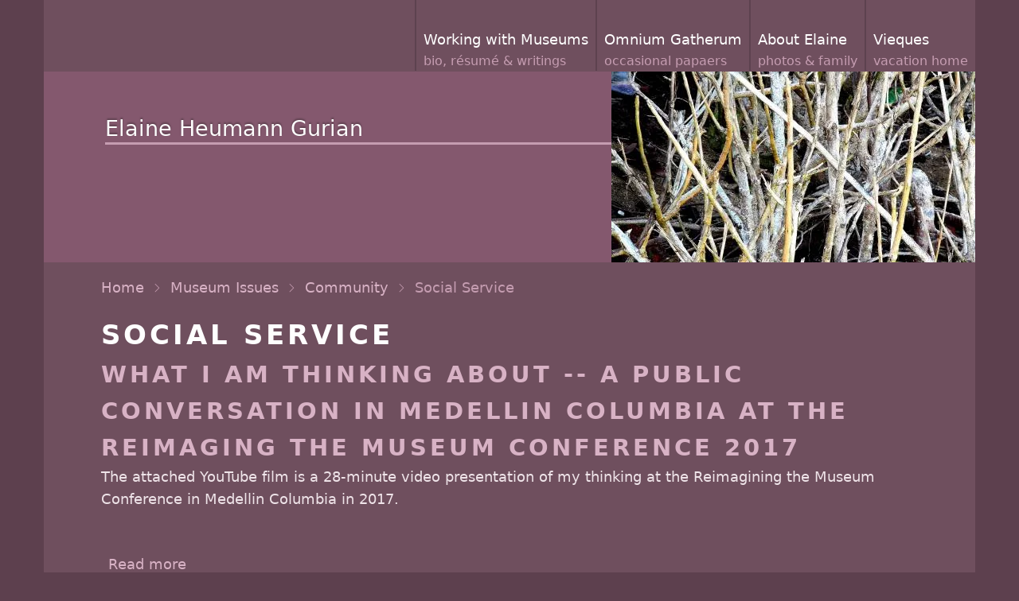

--- FILE ---
content_type: text/html; charset=UTF-8
request_url: http://www.egurian.com/omnium-gatherum-table-of-contents/museum-issues/community/social-service
body_size: 19487
content:
<!DOCTYPE html>
<html lang="en" dir="ltr">
  <head>
    <meta charset="utf-8" />
<meta name="Generator" content="Drupal 11 (https://www.drupal.org)" />
<meta name="MobileOptimized" content="width" />
<meta name="HandheldFriendly" content="true" />
<meta name="viewport" content="width=device-width, initial-scale=1.0" />
<link rel="icon" href="/core/misc/favicon.ico" type="image/vnd.microsoft.icon" />
<link rel="alternate" type="application/rss+xml" title="Social Service" href="http://www.egurian.com/taxonomy/term/70/feed" />

    <title>Social Service | Elaine Heumann Gurian</title>
    <link rel="stylesheet" media="all" href="/sites/default/files/css/css_xDz5CRVab2V0cvfjSJhd7Z7_5wjGNH0eJdylo5E4ZiU.css?delta=0&amp;language=en&amp;theme=egurian_2025&amp;include=eJxLTS8tykzMizcyMDLVT8_JT0rM0S0uqczJzEvXKa4sLknN1U9KLE7VKclIrUCXL8tMLS_WB5N6ufkppTmpAHzTHa0" />
<link rel="stylesheet" media="all" href="/sites/default/files/css/css_3A_2arkQ_aMrbM7UcD9bGF7cuut7O1ksGeN3VNq1ycE.css?delta=1&amp;language=en&amp;theme=egurian_2025&amp;include=eJxLTS8tykzMizcyMDLVT8_JT0rM0S0uqczJzEvXKa4sLknN1U9KLE7VKclIrUCXL8tMLS_WB5N6ufkppTmpAHzTHa0" />

    
  </head>
  <body class="site-page user-guest no-sidebar">
        <a href="#main-content" class="visually-hidden focusable">
      Skip to main content
    </a>
    
      <div class="dialog-off-canvas-main-canvas" data-off-canvas-main-canvas>
    <header class="header">
  <div class="container">
    <div class="header-container">
                  <div class="header-right">
                  <button class="menu-toggle" aria-label="Toggle Main Menu">
  <span class="icon-bar"></span>
  <span class="icon-bar"></span>
  <span class="icon-bar"></span>
</button>
<div class="primary-menu-wrapper">
	<div class="menu-wrap">
		<div class="close-mobile-menu" aria-label="Close Main Menu"><i class="icon-close"></i></div>
		  <div class="block-region region-primary-menu">
    <nav role="navigation" aria-labelledby="block-egurian-2025-main-menu-menu" id="block-egurian-2025-main-menu" class="block block-menu">
            
  <h2 class="visually-hidden block-title" id="block-egurian-2025-main-menu-menu">Main navigation</h2>
  

        
              <ul class="menu">
                    <li class="menu-item menu-item-level-1">
        <a href="/working-museums" title="bio, résumé &amp; writings" data-drupal-link-system-path="node/1">Working with Museums</a>
              </li>
                <li class="menu-item menu-item-level-1">
        <a href="/omnium-gatherum" title="occasional papaers" data-drupal-link-system-path="node/10">Omnium Gatherum</a>
              </li>
                <li class="menu-item menu-item-level-1">
        <a href="/about-elaine" title="photos &amp; family" data-drupal-link-system-path="node/6">About Elaine</a>
              </li>
                <li class="menu-item menu-item-level-1">
        <a href="/vieques" title="vacation home" data-drupal-link-system-path="node/5">Vieques</a>
              </li>
        </ul>
  


  </nav>

  </div>

	</div>
</div>
         <!--  end if for primary_menu -->
              </div> <!-- /.header-right -->
        </div><!-- /header-container -->
  </div><!-- /container -->
</header><!-- /header -->
  <section class="page-header">
  <div class="container">
    <div class="page-header-container">
        <div class="block-region region-page-header">
    <div id="block-egurian-2025-site-branding" class="block">
  
    
  <div class="block-content">
  <div class="site-branding">
      <div class="site-logo">
      <a href="/" rel="home">
        <img src="/modules/custom/egurian_theme/logo.svg" alt="Home" />
      </a>
    </div><!-- site-logo -->
        <div class="site-name-slogan">
              <div class="site-name">
          <a href="/" title="Home" rel="home">Elaine Heumann Gurian</a>
        </div>
                </div><!-- site-name-slogan -->
  </div><!-- site-branding -->
  </div><!--/.block-content -->
</div><!--/.block -->
<div class="views-element-container block" id="block-egurian-2025-views-block-header-photo-block-1">
  
    
  <div class="block-content">
      <div><div class="js-view-dom-id-292ff9e8d514b64f0e11aa2a797cd7d68cb8fed6668ad93d8ccb24ee16bc4e6d">
  
  
  

  
  
  

      <div><span class="views-field views-field-field-photo"><span class="field-content"><div>
  
  
  <div class="field field--name-field-media-image field--type-image field--label-visually_hidden">
    <div class="field__label visually-hidden">Image</div>
              <div class="field-item">  <img loading="lazy" src="/sites/default/files/styles/large/public/headerphotos/zig_zag_3_vieques_2012.jpg.webp?itok=r39paIX8" width="480" height="240" class="image-field" />


</div>
          </div>

</div>
</span></span></div>

    

  
  

  
  
</div>
</div>

    </div><!--/.block-content -->
</div><!--/.block -->
<div id="block-egurian-2025-breadcrumbs" class="block">
  
    
  <div class="block-content">
        <nav class="breadcrumb" role="navigation" aria-labelledby="system-breadcrumb">
    <ol class="breadcrumb-items">
          <li class="breadcrumb-item">
                  <a href="/">Home</a><span><i class="icon-angle-right"></i></span>
              </li>
          <li class="breadcrumb-item">
                  <a href="/omnium-gatherum-table-of-contents/museum-issues">Museum Issues</a><span><i class="icon-angle-right"></i></span>
              </li>
          <li class="breadcrumb-item">
                  <a href="/omnium-gatherum-table-of-contents/museum-issues/community">Community</a><span><i class="icon-angle-right"></i></span>
              </li>
          <li class="breadcrumb-item">
                  Social Service
              </li>
        </ol>
  </nav>

    </div><!--/.block-content -->
</div><!--/.block -->
<div id="block-egurian-2025-page-title" class="block">
  
    
  <div class="block-content">
      <div class="page-title-wrap">
  
      <h1 class="page-title">Social Service</h1>
    
</div> <!--/.page-title-wrap -->

    </div><!--/.block-content -->
</div><!--/.block -->

  </div>

    </div>
  </div><!-- /.container -->
</section>
  <div class="highlighted block-section">
  <aside class="container" role="complementary">
      <div class="block-region region-highlighted">
    <div data-drupal-messages-fallback class="hidden"></div>

  </div>

  </aside>
</div>
<div class="main-wrapper">
  <div class="container">
    <a id="main-content" tabindex="-1"></a>
    <div class="main-container">
      <main id="main" class="main-content">
                  <div class="content-top">
  
</div><!--/.content top -->
                <div class="node-content">
            <div class="block-region region-content">
    <div id="block-egurian-2025-content" class="block">
  
    
  <div class="block-content">
      <div class="views-element-container"><div class="js-view-dom-id-2211357d0890b02a398353c7134e6b04b9f45a61e6ff66be7d214d9c1fb4117a">
  
  
  

      <header>
      <div>
  
    
  
</div>

    </header>
  
  
  

      <div class="views-row"><article data-history-node-id="446" class="node node-type-book node-view-mode-teaser">

      <h2 class="node-title">
      <a href="/omnium-gatherum/museum-issues/collections/acquisition-deaccession-and-ownership/what-i-am-thinking-a" rel="bookmark"><span>What I am thinking about -- A public conversation in Medellin Columbia at the Reimaging the Museum Conference 2017</span>
</a>
    </h2>
  

  <header class="node-header clear">
        <div class="node-submitted-details">
            <span><span><span>egurian</span></span>
</span> <span>22 January 2019</span>      
    </div>
  </header>
  <div class="node-content clear">
    
            <div class="field field--name-body field--type-text-with-summary field--label-hidden field-item"><p>The attached YouTube film is a 28-minute video presentation of my thinking at the Reimagining the Museum Conference in Medellin Columbia in 2017.</p></div>
      <div class="node-links-container"><ul class="links inline"><li><a href="/omnium-gatherum/museum-issues/collections/acquisition-deaccession-and-ownership/what-i-am-thinking-a" rel="tag" title="What I am thinking about -- A public conversation in Medellin Columbia at the Reimaging the Museum Conference 2017" hreflang="en">Read more<span class="visually-hidden"> about What I am thinking about -- A public conversation in Medellin Columbia at the Reimaging the Museum Conference 2017</span></a></li></ul>
</div> <!--/.node-links-container -->
  </div>
</article>
</div>
    <div class="views-row"><article data-history-node-id="424" class="node node-type-book node-view-mode-teaser">

      <h2 class="node-title">
      <a href="/omnium-gatherum/museum-issues/museum-studiesmuseology/the-opportunity-for-social-service-1991" rel="bookmark"><span>The Opportunity for Social Service 1991</span>
</a>
    </h2>
  

  <header class="node-header clear">
        <div class="node-submitted-details">
            <span><span><span>egurian</span></span>
</span> <span>23 June 2015</span>      
    </div>
  </header>
  <div class="node-content clear">
    
            <div class="field field--name-body field--type-text-with-summary field--label-hidden field-item"><p>This papeer which explores the nature of community centers and suggests that this work, with or without access to objects, is part of the museum family.&nbsp; It was written first for a presentatio</p></div>
      <div class="node-links-container"><ul class="links inline"><li><a href="/omnium-gatherum/museum-issues/museum-studiesmuseology/the-opportunity-for-social-service-1991" rel="tag" title="The Opportunity for Social Service 1991" hreflang="en">Read more<span class="visually-hidden"> about The Opportunity for Social Service 1991</span></a></li></ul>
</div> <!--/.node-links-container -->
  </div>
</article>
</div>
    <div class="views-row"><article data-history-node-id="422" class="node node-type-book node-view-mode-teaser">

      <h2 class="node-title">
      <a href="/omnium-gatherum/museum-issues/community/accessibility/museums-as-socially-responsible-institutions-1" rel="bookmark"><span>Museums As Socially Responsible Institutions 1988</span>
</a>
    </h2>
  

  <header class="node-header clear">
        <div class="node-submitted-details">
            <span><span><span>egurian</span></span>
</span> <span>21 June 2015</span>      
    </div>
  </header>
  <div class="node-content clear">
    
            <div class="field field--name-body field--type-text-with-summary field--label-hidden field-item"><p>This paper was originally presented as the keynote address at a "Museums as Socially Responsible Institutions" at George Washington University in October 1988.&nbsp; It was subsequently delivered i</p></div>
      <div class="node-links-container"><ul class="links inline"><li><a href="/omnium-gatherum/museum-issues/community/accessibility/museums-as-socially-responsible-institutions-1" rel="tag" title="Museums As Socially Responsible Institutions 1988" hreflang="en">Read more<span class="visually-hidden"> about Museums As Socially Responsible Institutions 1988</span></a></li></ul>
</div> <!--/.node-links-container -->
  </div>
</article>
</div>
    <div class="views-row"><article data-history-node-id="394" class="node node-type-book node-view-mode-teaser">

      <h2 class="node-title">
      <a href="/omnium-gatherum/ideas-from-elsewhere/ideas-and-thinkers-to-incorporate/porous-aggregation-dis-aggreg" rel="bookmark"><span>POROUS : AGGREGATION, DIS-AGGREGATION AND RE-AGGREGATION:  How Michael Hulme’s writings on climate change can affect  the way museums think of their own work. </span>
</a>
    </h2>
  

  <header class="node-header clear">
        <div class="node-submitted-details">
            <span><span><span>egurian</span></span>
</span> <span>2 April 2015</span>      
    </div>
  </header>
  <div class="node-content clear">
    
            <div class="field field--name-body field--type-text-with-summary field--label-hidden field-item"><p>In 2011 I was asked by Fiona Cameron to join a panel in Australia to comment on the work of Mike Hulme, a climate scientist who was now working on helping institutions understand how to present pub</p></div>
      <div class="node-links-container"><ul class="links inline"><li><a href="/omnium-gatherum/ideas-from-elsewhere/ideas-and-thinkers-to-incorporate/porous-aggregation-dis-aggreg" rel="tag" title="POROUS : AGGREGATION, DIS-AGGREGATION AND RE-AGGREGATION:  How Michael Hulme’s writings on climate change can affect  the way museums think of their own work. " hreflang="en">Read more<span class="visually-hidden"> about POROUS : AGGREGATION, DIS-AGGREGATION AND RE-AGGREGATION:  How Michael Hulme’s writings on climate change can affect  the way museums think of their own work. </span></a></li></ul>
</div> <!--/.node-links-container -->
  </div>
</article>
</div>
    <div class="views-row"><article data-history-node-id="353" class="node node-type-book node-view-mode-teaser">

      <h2 class="node-title">
      <a href="/omnium-gatherum/museum-issues/museum-types/art-museums/museum-creating-garden-to-feed-the-homeless" rel="bookmark"><span>Museum creating Garden to Feed the Homeless</span>
</a>
    </h2>
  

  <header class="node-header clear">
        <div class="node-submitted-details">
            <span><span><span>egurian</span></span>
</span> <span>2 September 2011</span>      
    </div>
  </header>
  <div class="node-content clear">
    
            <div class="field field--name-body field--type-text-with-summary field--label-hidden field-item"><div class="transcript"><p class="disclaimer">Here is a NPR trascript of interview about Phillbrook Museum of Art electing to turn part of its formal garden into a food growing garden for a food kitch</p></div></div>
      <div class="node-links-container"><ul class="links inline"><li><a href="/omnium-gatherum/museum-issues/museum-types/art-museums/museum-creating-garden-to-feed-the-homeless" rel="tag" title="Museum creating Garden to Feed the Homeless" hreflang="en">Read more<span class="visually-hidden"> about Museum creating Garden to Feed the Homeless</span></a></li></ul>
</div> <!--/.node-links-container -->
  </div>
</article>
</div>
    <div class="views-row"><article data-history-node-id="342" class="node node-type-book node-view-mode-teaser">

      <h2 class="node-title">
      <a href="/omnium-gatherum/museum-issues/community/social-service/a-conversation-on-museum-30-about-museums-and" rel="bookmark"><span>A conversation on Museum 3.0 about museums and social service</span>
</a>
    </h2>
  

  <header class="node-header clear">
        <div class="node-submitted-details">
            <span><span><span>egurian</span></span>
</span> <span>2 February 2011</span>      
    </div>
  </header>
  <div class="node-content clear">
    
            <div class="field field--name-body field--type-text-with-summary field--label-hidden field-item"><p>Museum 3.0 has been hosted in the past by Lynda Kelly and Agelina Russo in Australia.&nbsp; Museum 3.0 is a blog worth reading.</p></div>
      <div class="node-links-container"><ul class="links inline"><li><a href="/omnium-gatherum/museum-issues/community/social-service/a-conversation-on-museum-30-about-museums-and" rel="tag" title="A conversation on Museum 3.0 about museums and social service" hreflang="en">Read more<span class="visually-hidden"> about A conversation on Museum 3.0 about museums and social service</span></a></li></ul>
</div> <!--/.node-links-container -->
  </div>
</article>
</div>
    <div class="views-row"><article data-history-node-id="311" class="node node-type-book node-view-mode-teaser">

      <h2 class="node-title">
      <a href="/omnium-gatherum/museum-issues/community/the-museum-as-soup-kitchen-a-paper-about-museums-responsiven" rel="bookmark"><span>The Museum As Soup Kitchen: a paper about Museums, Responsiveness to Community Need and Social Service</span>
</a>
    </h2>
  

  <header class="node-header clear">
        <div class="node-submitted-details">
            <span><span><span>egurian</span></span>
</span> <span>24 February 2010</span>      
    </div>
  </header>
  <div class="node-content clear">
    
            <div class="field field--name-body field--type-text-with-summary field--label-hidden field-item"><p>The link to this paper appears below.</p></div>
      <div class="node-links-container"><ul class="links inline"><li><a href="/omnium-gatherum/museum-issues/community/the-museum-as-soup-kitchen-a-paper-about-museums-responsiven" rel="tag" title="The Museum As Soup Kitchen: a paper about Museums, Responsiveness to Community Need and Social Service" hreflang="en">Read more<span class="visually-hidden"> about The Museum As Soup Kitchen: a paper about Museums, Responsiveness to Community Need and Social Service</span></a></li></ul>
</div> <!--/.node-links-container -->
  </div>
</article>
</div>

    

  
  

  
  <a href="http://www.egurian.com/taxonomy/term/70/feed" class="feed-icon">
  Subscribe to Social Service
</a>

</div>
</div>

    </div><!--/.block-content -->
</div><!--/.block -->

  </div>

        </div>
              </main>
            </div><!--/main-container -->
  </div><!--/container -->
</div><!--/main-wrapper -->
  <footer class="footer-top footer">
  <div class="container">
    <div class="footer-top-container">
        <div class="block-region region-footer-top">
    <div id="block-egurian-2025-syndicate" role="complementary" class="block">
  
    
  <div class="block-content">
      <a href="/rss.xml" class="feed-icon">
  Subscribe to RSS feed
</a>

    </div><!--/.block-content -->
</div><!--/.block -->

  </div>

    </div><!-- /footer-top-container -->
  </div><!-- /container -->
</footer><!-- /footer-top -->
  <footer class="footer-bottom-blocks footer">
  <div class="container">
    <div class="footer-bottom-blocks-container">
                    <div class="footer-bottom-block footer-bottom-block-right">
            <div class="block-region region-footer-bottom-right">
    <nav role="navigation" aria-labelledby="block-egurian-2025-account-menu-menu" id="block-egurian-2025-account-menu" class="block block-menu">
            
  <h2 class="visually-hidden block-title" id="block-egurian-2025-account-menu-menu">User account menu</h2>
  

        
              <ul class="menu">
                    <li class="menu-item menu-item-level-1">
        <a href="/user/login" data-drupal-link-system-path="user/login">Log in</a>
              </li>
        </ul>
  


  </nav>

  </div>

        </div>
          </div><!-- /footer-bottom-blocks-container -->
  </div><!-- /container -->
</footer><!-- /footer-bottom-blocks -->
<footer class="footer-bottom footer">
  <div class="container">
    <div class="footer-bottom-container">
      <div class="website-copyright">
        &copy; 2026 Elaine Heumann Gurian, All rights reserved.
      </div>
          </div><!-- /footer-bottom-container -->
  </div><!-- /container -->
</footer><!-- /footer-bottom -->
  <div class="scrolltop"><i class="icon-arrow-up"></i></div>

  </div>

    
    <script src="/sites/default/files/js/js_th8HDzItRlQCXbwU0dcOMolPC7yKXGZ48Mo4e3OMzjU.js?scope=footer&amp;delta=0&amp;language=en&amp;theme=egurian_2025&amp;include=eJxLTS8tykzMizcyMDLVLyjKzE0sqtTNSyzLTE8syczP00lFli_JSM1N1c1ITM4u1gGyK_TTc_KTEnN0i0sqczLz0gEtAxwY"></script>

  </body>
</html>


--- FILE ---
content_type: image/svg+xml
request_url: http://www.egurian.com/modules/custom/egurian_theme/logo.svg
body_size: 129
content:
<svg xmlns="http://www.w3.org/2000/svg" viewBox="0 0 100 100">
  <text x="10" y="50" font-size="30">E. Gurian 2025</text>
</svg>
